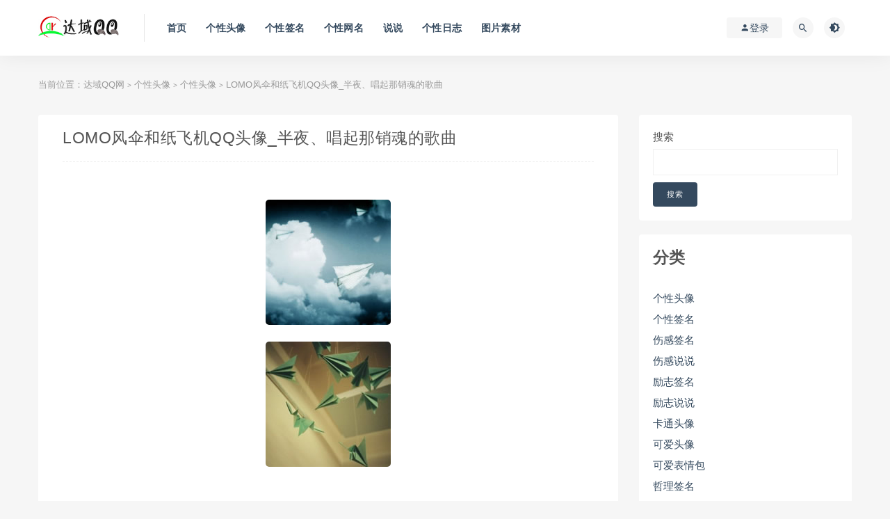

--- FILE ---
content_type: text/html; charset=UTF-8
request_url: http://www.dayuqq.com/1871.html
body_size: 12712
content:
<!DOCTYPE html>
<html lang="zh-Hans">
<head>
	<meta charset="UTF-8">
	<meta http-equiv="X-UA-Compatible" content="IE=edge">
	<meta name="viewport" content="width=device-width, initial-scale=1">
	<link rel="profile" href="https://gmpg.org/xfn/11">
	<link href="/wp-content/themes/ripro/assets/images/favicon/favicon.png" rel="icon">
  <title>LOMO风伞和纸飞机QQ头像_半夜、唱起那销魂的歌曲-达域QQ网</title>

	<meta name='robots' content='max-image-preview:large' />
	<style>img:is([sizes="auto" i], [sizes^="auto," i]) { contain-intrinsic-size: 3000px 1500px }</style>
	<style id='classic-theme-styles-inline-css' type='text/css'>
/*! This file is auto-generated */
.wp-block-button__link{color:#fff;background-color:#32373c;border-radius:9999px;box-shadow:none;text-decoration:none;padding:calc(.667em + 2px) calc(1.333em + 2px);font-size:1.125em}.wp-block-file__button{background:#32373c;color:#fff;text-decoration:none}
</style>
<style id='global-styles-inline-css' type='text/css'>
:root{--wp--preset--aspect-ratio--square: 1;--wp--preset--aspect-ratio--4-3: 4/3;--wp--preset--aspect-ratio--3-4: 3/4;--wp--preset--aspect-ratio--3-2: 3/2;--wp--preset--aspect-ratio--2-3: 2/3;--wp--preset--aspect-ratio--16-9: 16/9;--wp--preset--aspect-ratio--9-16: 9/16;--wp--preset--color--black: #000000;--wp--preset--color--cyan-bluish-gray: #abb8c3;--wp--preset--color--white: #ffffff;--wp--preset--color--pale-pink: #f78da7;--wp--preset--color--vivid-red: #cf2e2e;--wp--preset--color--luminous-vivid-orange: #ff6900;--wp--preset--color--luminous-vivid-amber: #fcb900;--wp--preset--color--light-green-cyan: #7bdcb5;--wp--preset--color--vivid-green-cyan: #00d084;--wp--preset--color--pale-cyan-blue: #8ed1fc;--wp--preset--color--vivid-cyan-blue: #0693e3;--wp--preset--color--vivid-purple: #9b51e0;--wp--preset--gradient--vivid-cyan-blue-to-vivid-purple: linear-gradient(135deg,rgba(6,147,227,1) 0%,rgb(155,81,224) 100%);--wp--preset--gradient--light-green-cyan-to-vivid-green-cyan: linear-gradient(135deg,rgb(122,220,180) 0%,rgb(0,208,130) 100%);--wp--preset--gradient--luminous-vivid-amber-to-luminous-vivid-orange: linear-gradient(135deg,rgba(252,185,0,1) 0%,rgba(255,105,0,1) 100%);--wp--preset--gradient--luminous-vivid-orange-to-vivid-red: linear-gradient(135deg,rgba(255,105,0,1) 0%,rgb(207,46,46) 100%);--wp--preset--gradient--very-light-gray-to-cyan-bluish-gray: linear-gradient(135deg,rgb(238,238,238) 0%,rgb(169,184,195) 100%);--wp--preset--gradient--cool-to-warm-spectrum: linear-gradient(135deg,rgb(74,234,220) 0%,rgb(151,120,209) 20%,rgb(207,42,186) 40%,rgb(238,44,130) 60%,rgb(251,105,98) 80%,rgb(254,248,76) 100%);--wp--preset--gradient--blush-light-purple: linear-gradient(135deg,rgb(255,206,236) 0%,rgb(152,150,240) 100%);--wp--preset--gradient--blush-bordeaux: linear-gradient(135deg,rgb(254,205,165) 0%,rgb(254,45,45) 50%,rgb(107,0,62) 100%);--wp--preset--gradient--luminous-dusk: linear-gradient(135deg,rgb(255,203,112) 0%,rgb(199,81,192) 50%,rgb(65,88,208) 100%);--wp--preset--gradient--pale-ocean: linear-gradient(135deg,rgb(255,245,203) 0%,rgb(182,227,212) 50%,rgb(51,167,181) 100%);--wp--preset--gradient--electric-grass: linear-gradient(135deg,rgb(202,248,128) 0%,rgb(113,206,126) 100%);--wp--preset--gradient--midnight: linear-gradient(135deg,rgb(2,3,129) 0%,rgb(40,116,252) 100%);--wp--preset--font-size--small: 13px;--wp--preset--font-size--medium: 20px;--wp--preset--font-size--large: 36px;--wp--preset--font-size--x-large: 42px;--wp--preset--spacing--20: 0.44rem;--wp--preset--spacing--30: 0.67rem;--wp--preset--spacing--40: 1rem;--wp--preset--spacing--50: 1.5rem;--wp--preset--spacing--60: 2.25rem;--wp--preset--spacing--70: 3.38rem;--wp--preset--spacing--80: 5.06rem;--wp--preset--shadow--natural: 6px 6px 9px rgba(0, 0, 0, 0.2);--wp--preset--shadow--deep: 12px 12px 50px rgba(0, 0, 0, 0.4);--wp--preset--shadow--sharp: 6px 6px 0px rgba(0, 0, 0, 0.2);--wp--preset--shadow--outlined: 6px 6px 0px -3px rgba(255, 255, 255, 1), 6px 6px rgba(0, 0, 0, 1);--wp--preset--shadow--crisp: 6px 6px 0px rgba(0, 0, 0, 1);}:where(.is-layout-flex){gap: 0.5em;}:where(.is-layout-grid){gap: 0.5em;}body .is-layout-flex{display: flex;}.is-layout-flex{flex-wrap: wrap;align-items: center;}.is-layout-flex > :is(*, div){margin: 0;}body .is-layout-grid{display: grid;}.is-layout-grid > :is(*, div){margin: 0;}:where(.wp-block-columns.is-layout-flex){gap: 2em;}:where(.wp-block-columns.is-layout-grid){gap: 2em;}:where(.wp-block-post-template.is-layout-flex){gap: 1.25em;}:where(.wp-block-post-template.is-layout-grid){gap: 1.25em;}.has-black-color{color: var(--wp--preset--color--black) !important;}.has-cyan-bluish-gray-color{color: var(--wp--preset--color--cyan-bluish-gray) !important;}.has-white-color{color: var(--wp--preset--color--white) !important;}.has-pale-pink-color{color: var(--wp--preset--color--pale-pink) !important;}.has-vivid-red-color{color: var(--wp--preset--color--vivid-red) !important;}.has-luminous-vivid-orange-color{color: var(--wp--preset--color--luminous-vivid-orange) !important;}.has-luminous-vivid-amber-color{color: var(--wp--preset--color--luminous-vivid-amber) !important;}.has-light-green-cyan-color{color: var(--wp--preset--color--light-green-cyan) !important;}.has-vivid-green-cyan-color{color: var(--wp--preset--color--vivid-green-cyan) !important;}.has-pale-cyan-blue-color{color: var(--wp--preset--color--pale-cyan-blue) !important;}.has-vivid-cyan-blue-color{color: var(--wp--preset--color--vivid-cyan-blue) !important;}.has-vivid-purple-color{color: var(--wp--preset--color--vivid-purple) !important;}.has-black-background-color{background-color: var(--wp--preset--color--black) !important;}.has-cyan-bluish-gray-background-color{background-color: var(--wp--preset--color--cyan-bluish-gray) !important;}.has-white-background-color{background-color: var(--wp--preset--color--white) !important;}.has-pale-pink-background-color{background-color: var(--wp--preset--color--pale-pink) !important;}.has-vivid-red-background-color{background-color: var(--wp--preset--color--vivid-red) !important;}.has-luminous-vivid-orange-background-color{background-color: var(--wp--preset--color--luminous-vivid-orange) !important;}.has-luminous-vivid-amber-background-color{background-color: var(--wp--preset--color--luminous-vivid-amber) !important;}.has-light-green-cyan-background-color{background-color: var(--wp--preset--color--light-green-cyan) !important;}.has-vivid-green-cyan-background-color{background-color: var(--wp--preset--color--vivid-green-cyan) !important;}.has-pale-cyan-blue-background-color{background-color: var(--wp--preset--color--pale-cyan-blue) !important;}.has-vivid-cyan-blue-background-color{background-color: var(--wp--preset--color--vivid-cyan-blue) !important;}.has-vivid-purple-background-color{background-color: var(--wp--preset--color--vivid-purple) !important;}.has-black-border-color{border-color: var(--wp--preset--color--black) !important;}.has-cyan-bluish-gray-border-color{border-color: var(--wp--preset--color--cyan-bluish-gray) !important;}.has-white-border-color{border-color: var(--wp--preset--color--white) !important;}.has-pale-pink-border-color{border-color: var(--wp--preset--color--pale-pink) !important;}.has-vivid-red-border-color{border-color: var(--wp--preset--color--vivid-red) !important;}.has-luminous-vivid-orange-border-color{border-color: var(--wp--preset--color--luminous-vivid-orange) !important;}.has-luminous-vivid-amber-border-color{border-color: var(--wp--preset--color--luminous-vivid-amber) !important;}.has-light-green-cyan-border-color{border-color: var(--wp--preset--color--light-green-cyan) !important;}.has-vivid-green-cyan-border-color{border-color: var(--wp--preset--color--vivid-green-cyan) !important;}.has-pale-cyan-blue-border-color{border-color: var(--wp--preset--color--pale-cyan-blue) !important;}.has-vivid-cyan-blue-border-color{border-color: var(--wp--preset--color--vivid-cyan-blue) !important;}.has-vivid-purple-border-color{border-color: var(--wp--preset--color--vivid-purple) !important;}.has-vivid-cyan-blue-to-vivid-purple-gradient-background{background: var(--wp--preset--gradient--vivid-cyan-blue-to-vivid-purple) !important;}.has-light-green-cyan-to-vivid-green-cyan-gradient-background{background: var(--wp--preset--gradient--light-green-cyan-to-vivid-green-cyan) !important;}.has-luminous-vivid-amber-to-luminous-vivid-orange-gradient-background{background: var(--wp--preset--gradient--luminous-vivid-amber-to-luminous-vivid-orange) !important;}.has-luminous-vivid-orange-to-vivid-red-gradient-background{background: var(--wp--preset--gradient--luminous-vivid-orange-to-vivid-red) !important;}.has-very-light-gray-to-cyan-bluish-gray-gradient-background{background: var(--wp--preset--gradient--very-light-gray-to-cyan-bluish-gray) !important;}.has-cool-to-warm-spectrum-gradient-background{background: var(--wp--preset--gradient--cool-to-warm-spectrum) !important;}.has-blush-light-purple-gradient-background{background: var(--wp--preset--gradient--blush-light-purple) !important;}.has-blush-bordeaux-gradient-background{background: var(--wp--preset--gradient--blush-bordeaux) !important;}.has-luminous-dusk-gradient-background{background: var(--wp--preset--gradient--luminous-dusk) !important;}.has-pale-ocean-gradient-background{background: var(--wp--preset--gradient--pale-ocean) !important;}.has-electric-grass-gradient-background{background: var(--wp--preset--gradient--electric-grass) !important;}.has-midnight-gradient-background{background: var(--wp--preset--gradient--midnight) !important;}.has-small-font-size{font-size: var(--wp--preset--font-size--small) !important;}.has-medium-font-size{font-size: var(--wp--preset--font-size--medium) !important;}.has-large-font-size{font-size: var(--wp--preset--font-size--large) !important;}.has-x-large-font-size{font-size: var(--wp--preset--font-size--x-large) !important;}
:where(.wp-block-post-template.is-layout-flex){gap: 1.25em;}:where(.wp-block-post-template.is-layout-grid){gap: 1.25em;}
:where(.wp-block-columns.is-layout-flex){gap: 2em;}:where(.wp-block-columns.is-layout-grid){gap: 2em;}
:root :where(.wp-block-pullquote){font-size: 1.5em;line-height: 1.6;}
</style>
<link rel='stylesheet' id='external-css' href='http://www.dayuqq.com/wp-content/themes/ripro/assets/css/external.css?ver=6.8.1' type='text/css' media='all' />
<link rel='stylesheet' id='sweetalert2-css' href='http://www.dayuqq.com/wp-content/themes/ripro/assets/css/sweetalert2.min.css?ver=6.8.1' type='text/css' media='all' />
<link rel='stylesheet' id='app-css' href='http://www.dayuqq.com/wp-content/themes/ripro/assets/css/app.css?ver=6.8.1' type='text/css' media='all' />
<link rel='stylesheet' id='diy-css' href='http://www.dayuqq.com/wp-content/themes/ripro/assets/css/diy.css?ver=6.8.1' type='text/css' media='all' />
<link rel='stylesheet' id='fancybox-css' href='http://www.dayuqq.com/wp-content/themes/ripro/assets/css/jquery.fancybox.min.css?ver=6.8.1' type='text/css' media='all' />
<script type="text/javascript" src="http://www.dayuqq.com/wp-content/themes/ripro/assets/js/jquery-2.2.4.min.js?ver=2.2.4" id="jquery-js"></script>
<script type="text/javascript" src="http://www.dayuqq.com/wp-content/themes/ripro/assets/js/plugins/sweetalert2.min.js?ver=6.8.1" id="sweetalert2-js"></script>
<meta name="keywords" content="个性头像">
<meta name="description" content="&nbsp; 非主流QQ分组         &nbsp;        &nbsp;        &nbsp;        &nbsp;        &nbsp;        &nbsp;        &nbsp;   					共2页: 上一页12下一页...">
	<!-- HTML5 shim, for IE6-8 support of HTML5 elements. All other JS at the end of file. -->
    <!--[if lt IE 9]>
      <script src="http://www.dayuqq.com/wp-content/themes/ripro/assets/js/html5shiv.js"></script>
      <script src="http://www.dayuqq.com/wp-content/themes/ripro/assets/js/respond.min.js"></script>
    <![endif]-->
    </head>

<body class="wp-singular post-template-default single single-post postid-1871 single-format-standard wp-theme-ripro  navbar-sticky sidebar-right pagination-infinite_button no-off-canvas">

<div class="site">
    
<header class="site-header">
      <div class="container">
      <div class="navbar">
      <div class="logo-wrapper">
              <a href="http://www.dayuqq.com/">
          <img class="logo regular tap-logo" src="/wp-content/themes/ripro/assets/images/logo/logo.jpg" data-dark="" alt="达域QQ网">
        </a>
            </div>
      <div class="sep"></div>
      
      <nav class="main-menu hidden-xs hidden-sm hidden-md">
        <ul id="menu-menu-1" class="nav-list u-plain-list"><li id="menu-item-4003" class="menu-item menu-item-type-custom menu-item-object-custom menu-item-home menu-item-4003"><a href="http://www.dayuqq.com/">首页</a></li>
<li id="menu-item-4008" class="menu-item menu-item-type-taxonomy menu-item-object-category current-post-ancestor menu-item-4008"><a href="http://www.dayuqq.com/Html/gexingtouxiang_10">个性头像</a></li>
<li id="menu-item-4010" class="menu-item menu-item-type-taxonomy menu-item-object-category menu-item-4010"><a href="http://www.dayuqq.com/Html/gexingqianming_2">个性签名</a></li>
<li id="menu-item-4011" class="menu-item menu-item-type-taxonomy menu-item-object-category menu-item-4011"><a href="http://www.dayuqq.com/Html/gexingwangming_9">个性网名</a></li>
<li id="menu-item-4013" class="menu-item menu-item-type-taxonomy menu-item-object-category menu-item-4013"><a href="http://www.dayuqq.com/Html/shuoshuo_62">说说</a></li>
<li id="menu-item-4009" class="menu-item menu-item-type-taxonomy menu-item-object-category menu-item-4009"><a href="http://www.dayuqq.com/Html/gexingrizhi_15">个性日志</a></li>
<li id="menu-item-4012" class="menu-item menu-item-type-taxonomy menu-item-object-category menu-item-4012"><a href="http://www.dayuqq.com/Html/tupiansucai_1">图片素材</a></li>
</ul>      </nav>
      
      <div class="main-search">
        <form method="get" class="search-form inline" action="http://www.dayuqq.com/">
  <input type="search" class="search-field inline-field" placeholder="输入关键词，回车..." autocomplete="off" value="" name="s" required="required">
  <button type="submit" class="search-submit"><i class="mdi mdi-magnify"></i></button>
</form>        <div class="search-close navbar-button"><i class="mdi mdi-close"></i></div>
      </div>

      <div class="actions">
                  <!-- user -->
                        <div class="login-btn navbar-button"><i class="mdi mdi-account"></i> 登录</div>
                          <!-- user end -->
        <div class="search-open navbar-button"><i class="mdi mdi-magnify"></i></div>
                <div class="tap-dark navbar-button"><i class="mdi mdi-brightness-4"></i></div>
                <div class="burger"></div>
      </div>
    </div>
      </div>
  </header>

<div class="header-gap"></div>    
    <div class="site-content">
    

<div class="container">
	<div class="breadcrumbs">
	当前位置：<a href="http://www.dayuqq.com">达域QQ网</a> <small>></small> <a href="http://www.dayuqq.com/Html/gexingtouxiang_10">个性头像</a> <small>></small> <a href="http://www.dayuqq.com/Html/gexingtouxiang_48">个性头像</a> <small>></small> LOMO风伞和纸飞机QQ头像_半夜、唱起那销魂的歌曲	</div>
	<div class="row">
		<div class="content-column col-lg-9">
			<div class="content-area">
				<main class="site-main">
					<article id="post-1871" class="article-content">
    <div class="container">
  
<div class="cao_entry_header">

  <header class="entry-header">    
    <h1 class="entry-title">LOMO风伞和纸飞机QQ头像_半夜、唱起那销魂的歌曲</h1>  </header></div></div>  <div class="container">
    <div class="entry-wrapper">
            <div class="entry-content u-text-format u-clearfix">
        <p align="center">　　　<img decoding="async" alt="LOMO风伞和纸飞机QQ头像_半夜、唱起那销魂的歌曲" border="0" src="/uploads/allimg/c120817/1345163U2WH0-b5B4.jpg" />　　　<img decoding="async" alt="" border="0" src="/uploads/allimg/c120817/1345163U321340-c4O4.jpg" /></p>
<p align="center">&nbsp; <font color="#ffffff">非主流QQ分组</font>　</p>
<p align="center">　　　<img decoding="async" alt="LOMO风伞和纸飞机QQ头像_半夜、唱起那销魂的歌曲" border="0" src="/uploads/allimg/c120817/1345163U355910-100W54.jpg" />　　　<img decoding="async" alt="" border="0" src="/uploads/allimg/c120817/1345163U391920-101NM.jpg" /></p>
<p align="center">&nbsp;</p>
<p align="center">　　　<img decoding="async" alt="LOMO风伞和纸飞机QQ头像_半夜、唱起那销魂的歌曲" border="0" src="/uploads/allimg/c120817/1345163U4215P-10235N.jpg" />　　　<img decoding="async" alt="" border="0" src="/uploads/allimg/c120817/1345163U450Z-103O43.jpg" /></p>
<p align="center">&nbsp;</p>
<p align="center">　　　<img decoding="async" alt="旧爱被新欢取代  哈哈
激情过后呢 厌倦了吧  怎么一个个都是这样呢
才开始享受到你的温柔 什么都围着你绕
你怎么就打算离开呢
" src="/uploads/allimg/c120817/1345163U4VL0-10424T.jpg" border="0" />　　　<img decoding="async" alt="" border="0" src="/uploads/allimg/c120817/1345163U5195P-105c35.jpg" /></p>
<p align="center">&nbsp;</p>
<p align="center">　　　<img decoding="async" alt="LOMO风伞和纸飞机QQ头像_半夜、唱起那销魂的歌曲" border="0" src="/uploads/allimg/c120817/1345163U5523Z-1062Z1.jpg" />　　　<img decoding="async" alt="" border="0" src="/uploads/allimg/c120817/1345163U594360-10K645.jpg" /></p>
<p align="center">&nbsp;</p>
<p align="center">　　　<img decoding="async" alt="黑眼圈，雀斑痘痘，干燥的肌肤
你走之后我不再恐惧这些东西明目张胆的挂在脸上
每一条路都有你的影子，我呆滞了目光开始重新审视
你有多久没有说过爱我的话语呢
" src="/uploads/allimg/c120817/1345163U63I20-10Q292.jpg" border="0" />　　　<img decoding="async" alt="" border="0" src="/uploads/allimg/c120817/1345163UCY40-1094543.jpg" /></p>
<p align="center">&nbsp;</p>
<p align="center">　　　<img decoding="async" alt="" border="0" src="/uploads/allimg/c120817/1345163UG1D0-1109204.jpg" />　　　<img decoding="async" alt="" border="0" src="/uploads/allimg/c120817/1345163UJ5220-1111L5.jpg" /></p>
<p align="center">&nbsp;</p>
<p align="center">　　　<img decoding="async" alt="下雨天，电闪雷鸣，想你的心
遇见你之后我才变得如此煽情，煽情的有些戏剧性
每一行话语都是有关你的字迹，我执着的令人讨厌
我有多久没有主动说我想你了呢
" src="/uploads/allimg/c120817/1345163UN5N0-1129E3.jpg" border="0" />　　　<img decoding="async" alt="" border="0" src="/uploads/allimg/c120817/1345163UR1R0-1133I0.jpg" /></p>
<p align="center">&nbsp;</p>
<li>共2页: </li>
<li>上一页</li>
<li class="thisclass">1</li>
<li>2</li>
<li>下一页</li>
      </div>
      <div id="pay-single-box"></div>
        <div class="article-footer">
    <div class="author-box">
    <div class="author-image">
      <img alt='liuying' data-src='http://www.dayuqq.com/wp-content/themes/ripro/assets/images/avatar/1.png' class='lazyload avatar avatar-140 photo ' height='140' width='140' />    </div>
    <div class="author-info">
      <h4 class="author-name">
        <a href="javascript:;">liuying</a>
        <span class="label label-default"><i class="fa fa-diamond"></i> 普通</span>      </h4>
    </div>
  </div>
      <div class="xshare">
      <span class="xshare-title">分享到：</span>
                 <a href="javascript:;" title="收藏文章" etap="star" data-postid="1871" class="ripro-star"><i class="fa fa-star-o"></i></a>
            <a href="" etap="share" data-share="qq" class="share-qq"><i class="fa fa-qq"></i></a>
      <a href="" etap="share" data-share="weibo" class="share-weibo"><i class="fa fa-weibo"></i></a>
        </div>
   
</div>    </div>
  </div>
</article>


  <div class="entry-navigation">
    <nav class="article-nav">
        <span class="article-nav-prev">上一篇<br><a href="http://www.dayuqq.com/1800.html" rel="prev">幸福一生的情侣头像_爱你是我今生最甜蜜的辛福</a></span>
        <span class="article-nav-next">下一篇<br><a href="http://www.dayuqq.com/1901.html" rel="next">非主流女生带字头像_我承认我是第三者</a></span>
    </nav>
    
  </div>

      <!-- # 标准网格模式... -->
      <div class="related-posts-grid">
        <h4 class="u-border-title">相关推荐</h4>
        <div class="row">
                     <div class="col-6 col-sm-3 col-md-3 mt-10 mb-10">
              <article class="post">
                  <div class="entry-media">
    <div class="placeholder" style="padding-bottom: 66.666666666667%;">
      <a  href="http://www.dayuqq.com/1905.html">
        <img class="lazyload" data-src="/uploads/allimg/c120817/13451640540Y20-4R301.jpg" src="[data-uri]" alt="漂亮的白色婚纱头像_嫁给你是我一生的梦想">
        
      </a>
    </div>
      </div>
                  <div class="entry-wrapper">
                  
  <header class="entry-header">    
    <h4 class="entry-title"><a href="http://www.dayuqq.com/1905.html" title="漂亮的白色婚纱头像_嫁给你是我一生的梦想" rel="bookmark">漂亮的白色婚纱头像_嫁给你是我一生的梦想</a></h4>  </header>                </div>
              </article>
            </div>
                      <div class="col-6 col-sm-3 col-md-3 mt-10 mb-10">
              <article class="post">
                  <div class="entry-media">
    <div class="placeholder" style="padding-bottom: 66.666666666667%;">
      <a  href="http://www.dayuqq.com/1889.html">
        <img class="lazyload" data-src="/uploads/allimg/c120817/1345163954051Z-3954F.jpg" src="[data-uri]" alt="美甲控的qq个性头像：每一种花色都代表我的一种心境">
        
      </a>
    </div>
      </div>
                  <div class="entry-wrapper">
                  
  <header class="entry-header">    
    <h4 class="entry-title"><a href="http://www.dayuqq.com/1889.html" title="美甲控的qq个性头像：每一种花色都代表我的一种心境" rel="bookmark">美甲控的qq个性头像：每一种花色都代表我的一种心境</a></h4>  </header>                </div>
              </article>
            </div>
                      <div class="col-6 col-sm-3 col-md-3 mt-10 mb-10">
              <article class="post">
                  <div class="entry-media">
    <div class="placeholder" style="padding-bottom: 66.666666666667%;">
      <a  href="http://www.dayuqq.com/1893.html">
        <img class="lazyload" data-src="/uploads/allimg/c120817/1345163b116010-305B5.jpg" src="[data-uri]" alt="qq个性头像：黑白系列的欧美男头像，妄自菲薄的爱情。">
        
      </a>
    </div>
      </div>
                  <div class="entry-wrapper">
                  
  <header class="entry-header">    
    <h4 class="entry-title"><a href="http://www.dayuqq.com/1893.html" title="qq个性头像：黑白系列的欧美男头像，妄自菲薄的爱情。" rel="bookmark">qq个性头像：黑白系列的欧美男头像，妄自菲薄的爱情。</a></h4>  </header>                </div>
              </article>
            </div>
                      <div class="col-6 col-sm-3 col-md-3 mt-10 mb-10">
              <article class="post">
                  <div class="entry-media">
    <div class="placeholder" style="padding-bottom: 66.666666666667%;">
      <a  href="http://www.dayuqq.com/1906.html">
        <img class="lazyload" data-src="/uploads/allimg/c120817/134516405N4440-5U395.jpg" src="[data-uri]" alt="非主流带字姐妹头像_男人算什么,还是姐妹最好">
        
      </a>
    </div>
      </div>
                  <div class="entry-wrapper">
                  
  <header class="entry-header">    
    <h4 class="entry-title"><a href="http://www.dayuqq.com/1906.html" title="非主流带字姐妹头像_男人算什么,还是姐妹最好" rel="bookmark">非主流带字姐妹头像_男人算什么,还是姐妹最好</a></h4>  </header>                </div>
              </article>
            </div>
                      <div class="col-6 col-sm-3 col-md-3 mt-10 mb-10">
              <article class="post">
                  <div class="entry-media">
    <div class="placeholder" style="padding-bottom: 66.666666666667%;">
      <a  href="http://www.dayuqq.com/1853.html">
        <img class="lazyload" data-src="/uploads/allimg/c120816/13451061242B30-349113.jpg" src="[data-uri]" alt="心情色彩QQ个性头像_灯红酒绿折煞了你我的心">
        
      </a>
    </div>
      </div>
                  <div class="entry-wrapper">
                  
  <header class="entry-header">    
    <h4 class="entry-title"><a href="http://www.dayuqq.com/1853.html" title="心情色彩QQ个性头像_灯红酒绿折煞了你我的心" rel="bookmark">心情色彩QQ个性头像_灯红酒绿折煞了你我的心</a></h4>  </header>                </div>
              </article>
            </div>
                      <div class="col-6 col-sm-3 col-md-3 mt-10 mb-10">
              <article class="post">
                  <div class="entry-media">
    <div class="placeholder" style="padding-bottom: 66.666666666667%;">
      <a  href="http://www.dayuqq.com/3874.html">
        <img class="lazyload" data-src="http://p1-tt.byteimg.com/large/pgc-image/006f37ee2612421b9b530cd416957684" src="[data-uri]" alt="微信个性文字头像2">
        
      </a>
    </div>
      </div>
                  <div class="entry-wrapper">
                  
  <header class="entry-header">    
    <h4 class="entry-title"><a href="http://www.dayuqq.com/3874.html" title="微信个性文字头像2" rel="bookmark">微信个性文字头像2</a></h4>  </header>                </div>
              </article>
            </div>
                      <div class="col-6 col-sm-3 col-md-3 mt-10 mb-10">
              <article class="post">
                  <div class="entry-media">
    <div class="placeholder" style="padding-bottom: 66.666666666667%;">
      <a  href="http://www.dayuqq.com/1856.html">
        <img class="lazyload" data-src="/uploads/allimg/c120816/13451061514U0-1152252.gif" src="[data-uri]" alt="动态彩钻+绝版年钻QQ头像分享_素颜情怀">
        
      </a>
    </div>
      </div>
                  <div class="entry-wrapper">
                  
  <header class="entry-header">    
    <h4 class="entry-title"><a href="http://www.dayuqq.com/1856.html" title="动态彩钻+绝版年钻QQ头像分享_素颜情怀" rel="bookmark">动态彩钻+绝版年钻QQ头像分享_素颜情怀</a></h4>  </header>                </div>
              </article>
            </div>
                      <div class="col-6 col-sm-3 col-md-3 mt-10 mb-10">
              <article class="post">
                  <div class="entry-media">
    <div class="placeholder" style="padding-bottom: 66.666666666667%;">
      <a  href="http://www.dayuqq.com/1872.html">
        <img class="lazyload" data-src="/uploads/allimg/c120817/1345163V042310-242Q.jpg" src="[data-uri]" alt="一些带来幸福的四叶草头像_我要的不过是平淡的生活">
        
      </a>
    </div>
      </div>
                  <div class="entry-wrapper">
                  
  <header class="entry-header">    
    <h4 class="entry-title"><a href="http://www.dayuqq.com/1872.html" title="一些带来幸福的四叶草头像_我要的不过是平淡的生活" rel="bookmark">一些带来幸福的四叶草头像_我要的不过是平淡的生活</a></h4>  </header>                </div>
              </article>
            </div>
                  </div>
      </div>
    
  
				</main>
			</div>
		</div>
					<div class="sidebar-column col-lg-3">
				
<aside class="widget-area">
	<div id="block-2" class="widget widget_block widget_search"><form role="search" method="get" action="http://www.dayuqq.com/" class="wp-block-search__button-outside wp-block-search__text-button wp-block-search"    ><label class="wp-block-search__label" for="wp-block-search__input-1" >搜索</label><div class="wp-block-search__inside-wrapper " ><input class="wp-block-search__input" id="wp-block-search__input-1" placeholder="" value="" type="search" name="s" required /><button aria-label="搜索" class="wp-block-search__button wp-element-button" type="submit" >搜索</button></div></form></div><div id="block-6" class="widget widget_block">
<div class="wp-block-group"><div class="wp-block-group__inner-container is-layout-flow wp-block-group-is-layout-flow">
<h2 class="wp-block-heading">分类</h2>


<ul class="wp-block-categories-list aligncenter wp-block-categories">	<li class="cat-item cat-item-48"><a href="http://www.dayuqq.com/Html/gexingtouxiang_48">个性头像</a>
</li>
	<li class="cat-item cat-item-2"><a href="http://www.dayuqq.com/Html/gexingqianming_2">个性签名</a>
</li>
	<li class="cat-item cat-item-3"><a href="http://www.dayuqq.com/Html/shangganqianming_3">伤感签名</a>
</li>
	<li class="cat-item cat-item-66"><a href="http://www.dayuqq.com/Html/shangganshuoshuo_66">伤感说说</a>
</li>
	<li class="cat-item cat-item-54"><a href="http://www.dayuqq.com/Html/lizhiqianming_54">励志签名</a>
</li>
	<li class="cat-item cat-item-67"><a href="http://www.dayuqq.com/Html/lizhishuoshuo_67">励志说说</a>
</li>
	<li class="cat-item cat-item-14"><a href="http://www.dayuqq.com/Html/qiatongtouxiang_14">卡通头像</a>
</li>
	<li class="cat-item cat-item-49"><a href="http://www.dayuqq.com/Html/keaitouxiang_49">可爱头像</a>
</li>
	<li class="cat-item cat-item-78"><a href="http://www.dayuqq.com/Html/%e5%8f%af%e7%88%b1%e8%a1%a8%e6%83%85%e5%8c%85">可爱表情包</a>
</li>
	<li class="cat-item cat-item-55"><a href="http://www.dayuqq.com/Html/zheliqianming_55">哲理签名</a>
</li>
	<li class="cat-item cat-item-70"><a href="http://www.dayuqq.com/Html/zhelishuoshuo_70">哲理说说</a>
</li>
	<li class="cat-item cat-item-53"><a href="http://www.dayuqq.com/Html/weimeiqianming_53">唯美签名</a>
</li>
	<li class="cat-item cat-item-65"><a href="http://www.dayuqq.com/Html/weimeishuoshuo_65">唯美说说</a>
</li>
	<li class="cat-item cat-item-1"><a href="http://www.dayuqq.com/Html/tupiansucai_1">图片素材</a>
</li>
	<li class="cat-item cat-item-12"><a href="http://www.dayuqq.com/Html/nvshengtouxiang_12">女生头像</a>
</li>
	<li class="cat-item cat-item-13"><a href="http://www.dayuqq.com/Html/qinglvtouxiang_13">情侣头像</a>
</li>
	<li class="cat-item cat-item-5"><a href="http://www.dayuqq.com/Html/gaoxiaoqianming_5">搞笑签名</a>
</li>
	<li class="cat-item cat-item-79"><a href="http://www.dayuqq.com/Html/%e6%90%9e%e7%ac%91%e8%a1%a8%e6%83%85%e5%8c%85">搞笑表情包</a>
</li>
	<li class="cat-item cat-item-69"><a href="http://www.dayuqq.com/Html/gaoxiaoshuoshuo_69">搞笑说说</a>
</li>
	<li class="cat-item cat-item-43"><a href="http://www.dayuqq.com/Html/aiqingqianming_43">爱情签名</a>
</li>
	<li class="cat-item cat-item-63"><a href="http://www.dayuqq.com/Html/aiqingshuoshuo_63">爱情说说</a>
</li>
	<li class="cat-item cat-item-11"><a href="http://www.dayuqq.com/Html/nanshengtouxiang_11">男生头像</a>
</li>
	<li class="cat-item cat-item-36"><a href="http://www.dayuqq.com/Html/xiangcefengmian_36">相册封面</a>
</li>
	<li class="cat-item cat-item-6"><a href="http://www.dayuqq.com/Html/kongjiansucai_6">空间素材</a>
</li>
	<li class="cat-item cat-item-42"><a href="http://www.dayuqq.com/Html/chaozhuaiqianming_42">超拽签名</a>
</li>
	<li class="cat-item cat-item-64"><a href="http://www.dayuqq.com/Html/leirenshuoshuo_64">雷人说说</a>
</li>
	<li class="cat-item cat-item-4"><a href="http://www.dayuqq.com/Html/feizhuliuqianming_4">非主流签名</a>
</li>
	<li class="cat-item cat-item-72"><a href="http://www.dayuqq.com/Html/feizhuliushuoshuo_72">非主流说说</a>
</li>
</ul></div></div>
</div><div id="block-9" class="widget widget_block widget_recent_entries"><ul class="wp-block-latest-posts__list wp-block-latest-posts"><li><a class="wp-block-latest-posts__post-title" href="http://www.dayuqq.com/4402.html">朕很欣赏你封你做太子表情包</a></li>
<li><a class="wp-block-latest-posts__post-title" href="http://www.dayuqq.com/4401.html">脆皮鹦鹉表情包合集｜发财使我快乐</a></li>
<li><a class="wp-block-latest-posts__post-title" href="http://www.dayuqq.com/4400.html">我太南了麻将表情包合集</a></li>
<li><a class="wp-block-latest-posts__post-title" href="http://www.dayuqq.com/4399.html">羊驼沙雕表情包合集｜雨你无瓜</a></li>
<li><a class="wp-block-latest-posts__post-title" href="http://www.dayuqq.com/4398.html">羊驼跳舞表情包设计部版本｜哎呀 您真棒</a></li>
</ul></div><div id="block-10" class="widget widget_block widget_media_image"></div></aside>			</div>
			</div>
</div>


</div><!-- end sitecoent --> 

	
	<footer class="site-footer">
		<div class="container">
			
									  <div class="site-info">
			    Copyright © 2012-2014 dayuqq.com 			    			    <a href="http://beian.miit.gov.cn" target="_blank" class="text"> 苏ICP备19067489号-1<br></a>
			    			  </div>
					</div>
	</footer>
	
<div class="rollbar">
	    <div class="rollbar-item tap-qq" etap="tap-qq"><a target="_blank" title="QQ咨询" href="http://wpa.qq.com/msgrd?v=3&uin=2281309280&site=qq&menu=yes"><i class="fa fa-qq"></i></a></div>
    
	<div class="rollbar-item" etap="to_full" title="全屏页面"><i class="fa fa-arrows-alt"></i></div>

	
	    <div class="rollbar-item tap-dark" etap="tap-dark" title="夜间模式"><i class="mdi mdi-brightness-4"></i></div>
    	<div class="rollbar-item" etap="to_top" title="返回顶部"><i class="fa fa-angle-up"></i></div>
</div>

<div class="dimmer"></div>

    <div id="popup-signup" class="popup-signup fade" style="display: none;">
    <div class="register-login-modal" role="document">
        <div class="modal-content">
            <div class="modal-body">
                <img class="popup-logo" src="/wp-content/themes/ripro/assets/images/logo/logo.jpg" data-dark="/wp-content/themes/ripro/assets/images/logo/logo.jpg" alt="达域QQ网">
                    <!-- Nav tabs -->
                    <ul class="nav nav-tabs">
                        <li class="active"><a href="#login" data-toggle="login">登录</a>
                        </li>
                        <li><a href="#signup" data-toggle="signup">注册</a>
                        </li>
                    </ul>
                    <!-- Tab panes -->
                    <div class="tab-content">
                        <div class="tab-pane fade in active" id="login">
                            <div class="signup-form-container text-center">
                                <form class="mb-0">
                                                                                                                <div class="form-group">
                                            <input type="text" class="form-control" name="username" placeholder="*用户名或邮箱">
                                        </div>
                                        <div class="form-group">
                                            <input type="password" class="form-control" name="password" placeholder="*密码">
                                        </div>
                                        <button type="button" class="go-login btn btn--primary btn--block"><i class="fa fa-bullseye"></i> 安全登录</button> 
                                        <!-- <a href="#" class="forget-password">忘记密码?</a> -->
                                                                    </form>
                                <!-- form  end -->
                            </div>
                            <!-- .signup-form end -->
                        </div>
                        <div class="tab-pane fade in" id="signup">
                            <form class="mb-0">
                                                                                                    <div class="form-group">
                                        <input type="text" class="form-control" name="user_name" placeholder="输入英文用户名">
                                    </div>
                                    <!-- .form-group end -->
                                    <div class="form-group">
                                        <input type="email" class="form-control" name="user_email" placeholder="绑定邮箱">
                                    </div>
                                    <!-- .form-group end -->
                                    <div class="form-group">
                                        <input type="password" class="form-control" name="user_pass" placeholder="密码最小长度为6">
                                    </div>
                                    <div class="form-group">
                                        <input type="password" class="form-control" name="user_pass2" placeholder="再次输入密码">
                                    </div>
                                                                        <button type="button" class="go-register btn btn--primary btn--block"><i class="fa fa-bullseye"></i> 立即注册</button>
                                                                
                            </form>
                            <!-- form  end -->
                        </div>
                    </div>
                    <a target="_blank" href="http://www.dayuqq.com/wp-login.php?action=lostpassword" class="rest-password">忘记密码？</a>
            </div>
            <!-- /.modal-content -->
        </div>
        <!-- /.modal-dialog -->
    </div>
    <!-- /.modal -->
</div>


<div class="off-canvas">
  <div class="canvas-close"><i class="mdi mdi-close"></i></div>
  <div class="logo-wrapper">
      <a href="http://www.dayuqq.com/">
      <img class="logo regular" src="/wp-content/themes/ripro/assets/images/logo/logo.jpg" alt="达域QQ网">
    </a>
    </div>
  <div class="mobile-menu hidden-lg hidden-xl"></div>
  <aside class="widget-area">
      </aside>
</div>
<script>
    console.log("\n %c RiPro V %c http://www.yuankufang.com \n\n", "color: #fadfa3; background: #030307; padding:5px 0;", "background: #fadfa3; padding:5px 0;");
    console.log("SQL 请求数：62");
    console.log("页面生成耗时： 0.27901");
</script>


<script>
var _hmt = _hmt || [];
(function() {
  var hm = document.createElement("script");
  hm.src = "https://hm.baidu.com/hm.js?cb3a78efdfd1b2f653b6fb1faa8e3abe";
  var s = document.getElementsByTagName("script")[0]; 
  s.parentNode.insertBefore(hm, s);
})();
</script>

<script type="speculationrules">
{"prefetch":[{"source":"document","where":{"and":[{"href_matches":"\/*"},{"not":{"href_matches":["\/wp-*.php","\/wp-admin\/*","\/wp-content\/uploads\/*","\/wp-content\/*","\/wp-content\/plugins\/*","\/wp-content\/themes\/ripro\/*","\/*\\?(.+)"]}},{"not":{"selector_matches":"a[rel~=\"nofollow\"]"}},{"not":{"selector_matches":".no-prefetch, .no-prefetch a"}}]},"eagerness":"conservative"}]}
</script>
<script type="text/javascript" id="rocket-browser-checker-js-after">
/* <![CDATA[ */
"use strict";var _createClass=function(){function defineProperties(target,props){for(var i=0;i<props.length;i++){var descriptor=props[i];descriptor.enumerable=descriptor.enumerable||!1,descriptor.configurable=!0,"value"in descriptor&&(descriptor.writable=!0),Object.defineProperty(target,descriptor.key,descriptor)}}return function(Constructor,protoProps,staticProps){return protoProps&&defineProperties(Constructor.prototype,protoProps),staticProps&&defineProperties(Constructor,staticProps),Constructor}}();function _classCallCheck(instance,Constructor){if(!(instance instanceof Constructor))throw new TypeError("Cannot call a class as a function")}var RocketBrowserCompatibilityChecker=function(){function RocketBrowserCompatibilityChecker(options){_classCallCheck(this,RocketBrowserCompatibilityChecker),this.passiveSupported=!1,this._checkPassiveOption(this),this.options=!!this.passiveSupported&&options}return _createClass(RocketBrowserCompatibilityChecker,[{key:"_checkPassiveOption",value:function(self){try{var options={get passive(){return!(self.passiveSupported=!0)}};window.addEventListener("test",null,options),window.removeEventListener("test",null,options)}catch(err){self.passiveSupported=!1}}},{key:"initRequestIdleCallback",value:function(){!1 in window&&(window.requestIdleCallback=function(cb){var start=Date.now();return setTimeout(function(){cb({didTimeout:!1,timeRemaining:function(){return Math.max(0,50-(Date.now()-start))}})},1)}),!1 in window&&(window.cancelIdleCallback=function(id){return clearTimeout(id)})}},{key:"isDataSaverModeOn",value:function(){return"connection"in navigator&&!0===navigator.connection.saveData}},{key:"supportsLinkPrefetch",value:function(){var elem=document.createElement("link");return elem.relList&&elem.relList.supports&&elem.relList.supports("prefetch")&&window.IntersectionObserver&&"isIntersecting"in IntersectionObserverEntry.prototype}},{key:"isSlowConnection",value:function(){return"connection"in navigator&&"effectiveType"in navigator.connection&&("2g"===navigator.connection.effectiveType||"slow-2g"===navigator.connection.effectiveType)}}]),RocketBrowserCompatibilityChecker}();
/* ]]> */
</script>
<script type="text/javascript" id="rocket-preload-links-js-extra">
/* <![CDATA[ */
var RocketPreloadLinksConfig = {"excludeUris":"\/(.+\/)?feed\/?.+\/?|\/(?:.+\/)?embed\/|\/(index\\.php\/)?wp\\-json(\/.*|$)|\/wp-admin|\/logout|\/wp-login.php","usesTrailingSlash":"","imageExt":"jpg|jpeg|gif|png|tiff|bmp|webp|avif","fileExt":"jpg|jpeg|gif|png|tiff|bmp|webp|avif|php|pdf|html|htm","siteUrl":"http:\/\/www.dayuqq.com","onHoverDelay":"100","rateThrottle":"3"};
/* ]]> */
</script>
<script type="text/javascript" id="rocket-preload-links-js-after">
/* <![CDATA[ */
(function() {
"use strict";var r="function"==typeof Symbol&&"symbol"==typeof Symbol.iterator?function(e){return typeof e}:function(e){return e&&"function"==typeof Symbol&&e.constructor===Symbol&&e!==Symbol.prototype?"symbol":typeof e},e=function(){function i(e,t){for(var n=0;n<t.length;n++){var i=t[n];i.enumerable=i.enumerable||!1,i.configurable=!0,"value"in i&&(i.writable=!0),Object.defineProperty(e,i.key,i)}}return function(e,t,n){return t&&i(e.prototype,t),n&&i(e,n),e}}();function i(e,t){if(!(e instanceof t))throw new TypeError("Cannot call a class as a function")}var t=function(){function n(e,t){i(this,n),this.browser=e,this.config=t,this.options=this.browser.options,this.prefetched=new Set,this.eventTime=null,this.threshold=1111,this.numOnHover=0}return e(n,[{key:"init",value:function(){!this.browser.supportsLinkPrefetch()||this.browser.isDataSaverModeOn()||this.browser.isSlowConnection()||(this.regex={excludeUris:RegExp(this.config.excludeUris,"i"),images:RegExp(".("+this.config.imageExt+")$","i"),fileExt:RegExp(".("+this.config.fileExt+")$","i")},this._initListeners(this))}},{key:"_initListeners",value:function(e){-1<this.config.onHoverDelay&&document.addEventListener("mouseover",e.listener.bind(e),e.listenerOptions),document.addEventListener("mousedown",e.listener.bind(e),e.listenerOptions),document.addEventListener("touchstart",e.listener.bind(e),e.listenerOptions)}},{key:"listener",value:function(e){var t=e.target.closest("a"),n=this._prepareUrl(t);if(null!==n)switch(e.type){case"mousedown":case"touchstart":this._addPrefetchLink(n);break;case"mouseover":this._earlyPrefetch(t,n,"mouseout")}}},{key:"_earlyPrefetch",value:function(t,e,n){var i=this,r=setTimeout(function(){if(r=null,0===i.numOnHover)setTimeout(function(){return i.numOnHover=0},1e3);else if(i.numOnHover>i.config.rateThrottle)return;i.numOnHover++,i._addPrefetchLink(e)},this.config.onHoverDelay);t.addEventListener(n,function e(){t.removeEventListener(n,e,{passive:!0}),null!==r&&(clearTimeout(r),r=null)},{passive:!0})}},{key:"_addPrefetchLink",value:function(i){return this.prefetched.add(i.href),new Promise(function(e,t){var n=document.createElement("link");n.rel="prefetch",n.href=i.href,n.onload=e,n.onerror=t,document.head.appendChild(n)}).catch(function(){})}},{key:"_prepareUrl",value:function(e){if(null===e||"object"!==(void 0===e?"undefined":r(e))||!1 in e||-1===["http:","https:"].indexOf(e.protocol))return null;var t=e.href.substring(0,this.config.siteUrl.length),n=this._getPathname(e.href,t),i={original:e.href,protocol:e.protocol,origin:t,pathname:n,href:t+n};return this._isLinkOk(i)?i:null}},{key:"_getPathname",value:function(e,t){var n=t?e.substring(this.config.siteUrl.length):e;return n.startsWith("/")||(n="/"+n),this._shouldAddTrailingSlash(n)?n+"/":n}},{key:"_shouldAddTrailingSlash",value:function(e){return this.config.usesTrailingSlash&&!e.endsWith("/")&&!this.regex.fileExt.test(e)}},{key:"_isLinkOk",value:function(e){return null!==e&&"object"===(void 0===e?"undefined":r(e))&&(!this.prefetched.has(e.href)&&e.origin===this.config.siteUrl&&-1===e.href.indexOf("?")&&-1===e.href.indexOf("#")&&!this.regex.excludeUris.test(e.href)&&!this.regex.images.test(e.href))}}],[{key:"run",value:function(){"undefined"!=typeof RocketPreloadLinksConfig&&new n(new RocketBrowserCompatibilityChecker({capture:!0,passive:!0}),RocketPreloadLinksConfig).init()}}]),n}();t.run();
}());
/* ]]> */
</script>
<script type="text/javascript" src="http://www.dayuqq.com/wp-content/themes/ripro/assets/js/plugins.js?ver=6.8.1" id="plugins-js"></script>
<script type="text/javascript" id="app-js-extra">
/* <![CDATA[ */
var caozhuti = {"site_name":"\u8fbe\u57dfQQ\u7f51","home_url":"http:\/\/www.dayuqq.com","ajaxurl":"http:\/\/www.dayuqq.com\/wp-admin\/admin-ajax.php","is_singular":"1","tencent_captcha":{"is":"","appid":""},"infinite_load":"\u52a0\u8f7d\u66f4\u591a","infinite_loading":"<i class=\"fa fa-spinner fa-spin\"><\/i> \u52a0\u8f7d\u4e2d...","site_notice":{"is":"0","color":"rgb(33, 150, 243)","html":"<div class=\"notify-content\"><h3>RiPro\u6700\u65b0\u7248\u672c\u66f4\u65b0\u65e5\u5fd7<\/h3><div>\u8fd9\u662f\u4e00\u6761\u7f51\u7ad9\u516c\u544a\uff0c\u53ef\u5728\u540e\u53f0\u5f00\u542f\u6216\u5173\u95ed\uff0c\u53ef\u81ea\u5b9a\u4e49\u80cc\u666f\u989c\u8272\uff0c\u6807\u9898\uff0c\u5185\u5bb9\uff0c\u7528\u6237\u9996\u6b21\u6253\u5f00\u5173\u95ed\u540e\u4e0d\u518d\u91cd\u590d\u5f39\u51fa\uff0c\u6b64\u5904\u53ef\u4f7f\u7528html\u6807\u7b7e...<\/div><\/div>"},"pay_type_html":{"html":"<div class=\"pay-button-box\"><div class=\"pay-item\" id=\"alipay\" data-type=\"1\"><i class=\"alipay\"><\/i><span>\u652f\u4ed8\u5b9d<\/span><\/div><\/div><p style=\"font-size: 13px; padding: 0; margin: 0;\">\u514d\u8d39\u6216\u94bb\u77f3\u514d\u8d39\u8d44\u6e90\u4ec5\u9650\u4f59\u989d\u652f\u4ed8<\/p>","alipay":1,"weixinpay":0}};
/* ]]> */
</script>
<script type="text/javascript" src="http://www.dayuqq.com/wp-content/themes/ripro/assets/js/app.js?ver=6.8.1" id="app-js"></script>
<script type="text/javascript" src="http://www.dayuqq.com/wp-content/themes/ripro/assets/js/plugins/jquery.fancybox.min.js?ver=6.8.1" id="fancybox-js"></script>
<script type="text/javascript" src="http://www.dayuqq.com/wp-includes/js/comment-reply.min.js?ver=6.8.1" id="comment-reply-js" async="async" data-wp-strategy="async"></script>

</body>
</html>
<!--Cached File Generated On 2026-01-20 06:12:12-->

--- FILE ---
content_type: text/css
request_url: http://www.dayuqq.com/wp-content/themes/ripro/assets/css/diy.css?ver=6.8.1
body_size: 632
content:
/* DIYCSS
   ========================================================================== */
/**
 * 1. 如果要修改css ，建议在这个文件修改覆盖即可，更新的时候，注意备份此文件即可
 * 2. 如果要修改css ，建议在这个文件修改覆盖即可，更新的时候，注意备份此文件即可
 *    如果要修改css ，建议在这个文件修改覆盖即可，更新的时候，注意备份此文件即可
 */
.flinks { margin-top: 15px; }
.flinks  ul { float: left; font-size: 14px; margin: 5px 5px; *width:auto; list-style:none;}
.ulfix { overflow: auto; zoom: 1; }
.ulfix li{display: inline}
